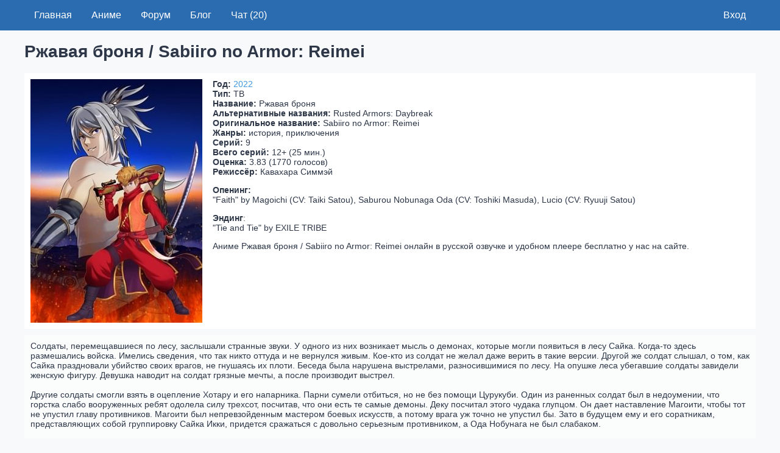

--- FILE ---
content_type: text/html; charset=UTF-8
request_url: https://fwlone.ru/anime/sabiiro-no-armor-reimei
body_size: 4684
content:
<!DOCTYPE html>
<html lang="ru">
<head>
    <title>Ржавая броня / Sabiiro no Armor: Reimei</title>

    <meta name="viewport" content="width=device-width, initial-scale=1">
    <meta name="description" content="Аниме Ржавая броня / Sabiiro no Armor: Reimei онлайн в русской озвучке и удобном плеере бесплатно у нас на сайте.">
    <meta name="keywords" content="ТВ, Онгоинги, 2022, История, Приключения">

    <meta property="og:locale" content="ru_RU"/>
    <meta property="og:type" content="article"/>
    <meta property="og:title" content="Ржавая броня / Sabiiro no Armor: Reimei"/>
    <meta property="og:description" content="Аниме Ржавая броня / Sabiiro no Armor: Reimei онлайн в русской озвучке и удобном плеере бесплатно у нас на сайте."/>
    <meta property="og:image" content="/storage/images/anime/2760/poster.jpg"/>
    <meta property="og:url" content="sabiiro-no-armor-reimei"/>
    <meta property="og:site_name" content="FWLon.Ru"/>
    <link rel="shortcut icon" href="/favicon-black.png" type="image/png" media="(prefers-color-scheme: light)"/>
    <link rel="icon" href="/favicon-black.png" type="image/png" media="(prefers-color-scheme: light)"/>
    <link rel="shortcut icon" href="/favicon-white.png" type="image/png" media="(prefers-color-scheme: dark)"/>
    <link rel="icon" href="/favicon-white.png" type="image/png" media="(prefers-color-scheme: dark)"/>
    <script> var anime = false, ws_started = false;</script>

    <link rel="stylesheet" href="/app/assets/style.css?v=3" type="text/css">
    <link rel="stylesheet" href="/app/assets/blue.css?v=1" type="text/css">

    <!-- <link rel="stylesheet" href="/app/assets/style.css?v=1.12" type="text/css" media="(prefers-color-scheme: light)"> -->
    <!-- <link rel="stylesheet" href="/app/assets/dark.css?v=1.12" type="text/css" media="(prefers-color-scheme: dark)"> -->
        <script src="https://code.jquery.com/jquery-3.4.1.min.js"></script>
    <script src="/app/assets/script.js?v=1.11"></script>
</head>
<body>
<header>
    <nav class="topnav" id="myTopnav">
        <div class="container container-expand">
            <span class="links">
              <a href="/">Главная</a>
              <a href="/anime/">Аниме</a>
              <a href="/forum/">Форум</a>
              <a href="/blog/">Блог</a>
              <a href="/chat/">Чат (20)</a>
                          <span class="menu" onclick="toggleMenu()">
                <span class="icon-menu"></span></span>
            </span>
            <span class="right">                <a href="/login">Вход</a>
                            </span>
        </div>
    </nav>
</header>
<div class="content">
<div class="container" itemscope itemtype="http://schema.org/Movie">
    <meta itemprop="datePublished" content="2022-03-06">
    <meta itemprop="dateCreated" content="2022-03-2022">
    <meta itemprop="inLanguage" content="ru">
    <h1 itemprop="name">Ржавая броня / Sabiiro no Armor: Reimei</h1>
    <div class="bg-card">
    <div class="row row-small">
        <div class="col col-1-4@s">
                                <img src="/storage/images/anime/2760/poster.jpg" itemprop="image" alt="Ржавая броня / Sabiiro no Armor: Reimei">
                        </div>
        <div class="col col-3-4@s">
                <b>Год:</b> <a href="/anime/year/2022">2022</a><br/>
                <b>Тип:</b> ТВ<br/>
                <b>Название:</b> <span>Ржавая броня</span><br/>
                <b>Альтернативные названия:</b> <span itemprop="alternativeHeadline">Rusted Armors: Daybreak</span><br/>                <b>Оригинальное название:</b> Sabiiro no Armor: Reimei<br/>
                <b>Жанры:</b> история, приключения<br/>
                <b>Серий:</b> 9<br/>
                <b>Всего серий:</b> 12+ (25 мин.)<br/>
                <b>Оценка:</b> 3.83 (1770 голосов)<br/>                <b>Режиссёр:</b> <span itemprop="director">Кавахара Симмэй </span><br/>
                <p><b>Опенинг:</b><br/>
                                            "Faith" by Magoichi (CV: Taiki Satou), Saburou Nobunaga Oda (CV: Toshiki Masuda), Lucio (CV: Ryuuji Satou)<br/>
                                    </p>                <p><b>Эндинг</b>:<br/>
                                            "Tie and Tie" by EXILE TRIBE<br/>
                                    </p>                Аниме Ржавая броня / Sabiiro no Armor: Reimei онлайн в русской озвучке и удобном плеере бесплатно у нас на сайте.<br/>
                            </div>
        </div>
    </div>
    <div class="row row-small">
        <div class="col">
            <div class="bg-card-50 margin">
                <span itemprop="description">Солдаты, перемещавшиеся по лесу, заслышали странные звуки. У одного из них возникает мысль о демонах, которые могли появиться в лесу Сайка. Когда-то здесь размешались войска. Имелись сведения, что так никто оттуда и не вернулся живым. Кое-кто из солдат не желал даже верить в такие версии. Другой же солдат слышал, о том, как Сайка праздновали убийство своих врагов, не гнушаясь их плоти. Беседа была нарушена выстрелами, разносившимися по лесу. На опушке леса убегавшие солдаты завидели женскую фигуру. Девушка наводит на солдат грязные мечты, а после производит выстрел. <br />  <br />  Другие солдаты смогли взять в оцепление Хотару и его напарника. Парни сумели отбиться, но не без помощи Цурукуби. Один из раненных солдат был в недоумении, что горстка слабо вооруженных ребят одолела силу трехсот, посчитав, что они есть те самые демоны. Деку посчитал этого чудака глупцом. Он дает наставление Магоити, чтобы тот не упустил главу противников. Магоити был непревзойденным мастером боевых искусств, а потому врага уж точно не упустил бы. Зато в будущем ему и его соратникам, представляющих собой группировку Сайка Икки, придется сражаться с довольно серьезным противником, а Ода Нобунага не был слабаком.</span>
                <p>Доступные озвучки:
                                            <a href="#!" onclick="showPlayer2('https://kodik.info/serial/39975/b2056523042cb6722c164b202730a122/720p');">AnimeVost</a>,
                                            <a href="#!" onclick="showPlayer2('https://kodik.info/serial/39983/1927a9abedcd0437691e05a635a9e77c/720p');">Crunchyroll.Subtitles</a>,
                                    </p>                ТВ, Онгоинги, 2022, История, Приключения</p>
            </div>
                                <div class="bg-card-50 margin">
            <h2 class="uk-heading-line"><span>Скриншоты</span></h2>
                <div class="row row-small row-center child-col child-col-3@s" id="screens">
                                                            <div>
                                    <a href="/storage/images/anime/2760/screen1.jpg" class="lightbox" data-caption="Ржавая броня / Sabiiro no Armor: Reimei Скриншот 1" title="Ржавая броня / Sabiiro no Armor: Reimei Скриншот 1">
                                        <img class="uk-border-rounded" src="/storage/images/anime/2760/screen1.jpg"
                                             alt="Ржавая броня / Sabiiro no Armor: Reimei Скриншот 1" class="uk-width-1-1">
                                    </a>
                                </div>
                                                            <div>
                                    <a href="/storage/images/anime/2760/screen2.jpg" class="lightbox" data-caption="Ржавая броня / Sabiiro no Armor: Reimei Скриншот 2" title="Ржавая броня / Sabiiro no Armor: Reimei Скриншот 2">
                                        <img class="uk-border-rounded" src="/storage/images/anime/2760/screen2.jpg"
                                             alt="Ржавая броня / Sabiiro no Armor: Reimei Скриншот 2" class="uk-width-1-1">
                                    </a>
                                </div>
                                                            <div>
                                    <a href="/storage/images/anime/2760/screen3.jpg" class="lightbox" data-caption="Ржавая броня / Sabiiro no Armor: Reimei Скриншот 3" title="Ржавая броня / Sabiiro no Armor: Reimei Скриншот 3">
                                        <img class="uk-border-rounded" src="/storage/images/anime/2760/screen3.jpg"
                                             alt="Ржавая броня / Sabiiro no Armor: Reimei Скриншот 3" class="uk-width-1-1">
                                    </a>
                                </div>
                                            </div>
            </div>
                                        <div class="row row-small row-center text-center">
                    <div class="col col-1-3"><a onclick="tab('#show_online');"><div class="bg-card margin">Смотреть</div></a></div>
                    <div class="col col-1-3"><a onclick="tab('#trailer');"><div class="bg-card margin">Трейлер</div></a></div>
                    <div class="col col-1-3"><a onclick="tab('#personage');"><div class="bg-card margin">Персонажи</div></a></div>
                    <!-- <div class="col col-1-2 col-1-4@s"><a onclick="tab('#staff');"><div class="bg-card-50 margin">Персонал</div></a></div> -->
                </div>
                <div id="trailer" class="mal_tab row row-small row-center"></div>
                <div id="personage" class="mal_tab row row-small row-center"></div>
                <!-- <div id="staff" class="mal_tab row row-small row-center"></div> -->
                        <div class="mal_tab" id="show_online">
                                                <div class="row row-small text-center">
                        <div class="col col-1-2"><a href="#" onclick="showPlayer1(); return false;"><div id="player1link" class="col bg-card-50">Плеер 1 (Выбрано)</div></a></div>
                        <div class="col col-1-2"><a href="#" onclick="showPlayer2('//kodik.info/serial/39975/b2056523042cb6722c164b202730a122/720p'); return false;"><div class="col bg-card-50" id="player2link">Плеер 2</div></a></div>
                    </div>
                    <div id="player2" style="display:none;"><br/>
                        <div class="fw-anime-player2 col"></div>
                    </div>
                                                    <div class="bg-card-50 margin" id="player1">
                <div id="view-online">
                    <h2 class="uk-heading-line"><span>Смотреть онлайн</span></h2>
                    <script>
                        var anime = 'sabiiro-no-armor-reimei';
                        $(document).ready(function(){
                            series([["2147420617", "1 серия"],["2147420669", "2 серия"],["2147420739", "3 серия"],["2147420850", "4 серия"],["2147420901", "5 серия"],["2147420955", "6 серия"],["2147421001", "7 серия"],["2147421053", "8 серия"],["2147421100", "9 серия"],], );
                        });
                    </script>
                    <span id="series-label">Выбор серий:</span>
                </div>
                <div class="col">
                    <select class="uk-select col" id="select-series" onchange="setSeries(this)"></select>
                </div>
                <div class="fw-anime-player col"></div>
            </div>
                        </div>
                <div class="bg-card margin">
                <h2> Добавить сообщение </h2>
                    <a href="/login">Войдите</a> на сайт или пройтиде простенькую <a href="/registration">регистрацию</a>, чтобы оставлять сообшения
                </div>                <div id="comments">
                                    <div class="bg-card margin">
                        Комментарии отсутствуют
                    </div>
                                </div>
            </div>
        </div>
        </div>
    </div>
</div>
</div>
<footer>
    <div class="container">
        <div class="row row-small">
            <div class="col col-1-3@s">
                <h3>Пользователи</h3>
                <a href="/login">Вход</a><br/><a href="/registration">Регистрация</a><br/>
                <a href="/users/?sort=online">Сейчас на сайте </a> (0) / <a href="/users/">Всего </a> (18)
                <h3>Аниме</h3>
                <a href="/anime/">Анонсы</a><br/>
                <a href="/anime/">Онгоинги</a><br/>
                <a href="/pages/timing">Расписание</a>
            </div>
            <div class="col col-1-3@s">
                <h3>Форум</h3>
                <a href="/anime/">Интересная тема</a><br/>
                <a href="/anime/">Интересная тема</a><br/>
                <a href="/anime/">Интересная тема</a>
                <h3>Блог</h3>
                <a href="/anime/">Интересная тема</a><br/>
                <a href="/anime/">Интересная тема</a><br/>
                <a href="/anime/">Интересная тема</a>
            </div>
            <div class="col col-1-3@s">
                <h3>FWLone.Ru</h3>
                <i>Аниме сообщество</i><br/>
                <a href="/pages/rules">Правила сайта</a><br/>
                <a href="/pages/feedback">Обратная связь</a><br/>
                <p>Мы в <a target="_blank" href="https://t.me/fwlone_ru">Telegram</a>, <a target="_blank" href="https://vk.com/sox_club">вКонтакте</a></p>
                <p class="text-muted">© FWLone.Ru 2015-2019г.</p>
                <!--LiveInternet counter-->
                <a href="//www.liveinternet.ru/click"
                target="_blank"><img id="licnt8A66" width="88" height="31" style="border:0"
                title="LiveInternet: показано число просмотров за 24 часа, посетителей за 24 часа и за сегодня"
                src="[data-uri]"
                alt=""/></a><script>(function(d,s){d.getElementById("licnt8A66").src=
                "//counter.yadro.ru/hit?t14.1;r"+escape(d.referrer)+
                ((typeof(s)=="undefined")?"":";s"+s.width+"*"+s.height+"*"+
                (s.colorDepth?s.colorDepth:s.pixelDepth))+";u"+escape(d.URL)+
                ";h"+escape(d.title.substring(0,150))+";"+Math.random()})
                (document,screen)</script>
                <!--/LiveInternet-->
            </div>
        </div>
    </div>
</footer>
<script defer src="https://static.cloudflareinsights.com/beacon.min.js/vcd15cbe7772f49c399c6a5babf22c1241717689176015" integrity="sha512-ZpsOmlRQV6y907TI0dKBHq9Md29nnaEIPlkf84rnaERnq6zvWvPUqr2ft8M1aS28oN72PdrCzSjY4U6VaAw1EQ==" data-cf-beacon='{"version":"2024.11.0","token":"72c5444a82274a70a3b54c409251ab3e","r":1,"server_timing":{"name":{"cfCacheStatus":true,"cfEdge":true,"cfExtPri":true,"cfL4":true,"cfOrigin":true,"cfSpeedBrain":true},"location_startswith":null}}' crossorigin="anonymous"></script>
</body>
<script>
    function toggleMenu() {
        var x = document.getElementById("myTopnav");
        if (x.className === "topnav") {
            x.className += " responsive";
        } else {
            x.className = "topnav";
        }
    }
</script>
</html><!-- Gen. 0.09615 sec / Mem. 234.23 kb-->

--- FILE ---
content_type: text/css
request_url: https://fwlone.ru/app/assets/style.css?v=3
body_size: 5670
content:
body{margin:0;font-family:ProximaNova,-apple-system,BlinkMacSystemFont,"Segoe UI",Roboto,"Helvetica Neue",Arial,sans-serif;font-size:14px;background:#efefef;color:#333}audio,canvas,iframe,img,svg,video{vertical-align:middle}canvas,img,video{max-width:100%;height:auto;box-sizing:border-box}header{height:50px}a{color:#548be9;text-decoration:none}a:hover{color:#a29bfe}footer{border-top:1px solid #e0e0e0;background:#fff url(/storage/images/more_pantsu_15.png) no-repeat center center;background-size:cover;margin-top:30px;color:#4a5f84;width:100%;padding:30px 0px;font-size:16px}.row{display:-ms-flexbox;display:flex;-ms-flex-wrap:wrap;flex-wrap:wrap;margin:0;padding:0;list-style:none}.row-center{align-items:center;justify-content:center}.row>*{margin:0}.row>*>:last-child{margin-bottom:0}.row{margin-left:-15px}.row>*{padding-left:15px}.col{box-sizing:border-box;width:100%;max-width:100%}.col-1-2{width:50%}.col-1-3{width:33.3222259247%}.col-2-3{width:66.6444518494%}.col-1-4{width:25%}.col-3-4{width:75%}.col-1-5{width:20%}.col-2-5{width:40%}.col-3-5{width:60%}.col-4-5{width:80%}.col-1-6{width:16.6638893518%}.col-5-6{width:83.3194467589%}.col-auto{width:auto}.col-expand{flex:1;min-width:1px}.child-col>*{box-sizing:border-box;width:100%}.child-col-2>*{width:50%}.child-col-3>*{width:33.3222259247%}.child-col-4>*{width:25%}.child-col-5>*{width:20%}.child-col-6>*{width:16.6638893518%}.child-col-auto>*{width:auto}.child-col-expand>:not([class*=col]){flex:1;min-width:1px}.container{box-sizing:content-box;max-width:1200px;margin-left:auto;margin-right:auto;padding-left:15px;padding-right:15px}@media(min-width: 640px){.container{padding-left:30px;padding-right:30px}.row{margin-left:-30px}.row>*{padding-left:30px}.hidden\@s{display:none !important}}@media(min-width: 960px){.container{padding-left:40px;padding-right:40px}.row{margin-left:-40px}.row>*{padding-left:40px}}@media(min-width: 640px){.child-col-1\@s>*{width:100%}.child-col-2\@s>*{width:50%}.child-col-3\@s>*{width:33.3222259247%}.child-col-4\@s>*{width:25%}.child-col-5\@s>*{width:20%}.child-col-6\@s>*{width:16.6638893518%}.child-col-auto\@s>*{width:auto}.child-col-expand\@s>:not([class*=col]){flex:1;min-width:1px}}@media(min-width: 960px){.child-col-1\@m>*{width:100%}.child-col-2\@m>*{width:50%}.child-col-3\@m>*{width:33.3222259247%}.child-col-4\@m>*{width:25%}.child-col-5\@m>*{width:20%}.child-col-6\@m>*{width:16.6638893518%}.child-col-auto\@m>*{width:auto}.child-col-expand\@m>:not([class*=col]){flex:1;min-width:1px}}@media(min-width: 1200px){.child-col-1\@l>*{width:100%}.child-col-2\@l>*{width:50%}.child-col-3\@l>*{width:33.3222259247%}.child-col-4\@l>*{width:25%}.child-col-5\@l>*{width:20%}.child-col-6\@l>*{width:16.6638893518%}.child-col-auto\@l>*{width:auto}.child-col-expand\@l>:not([class*=col]){flex:1;min-width:1px}}@media(min-width: 1600px){.child-col-1\@xl>*{width:100%}.child-col-2\@xl>*{width:50%}.child-col-3\@xl>*{width:33.3222259247%}.child-col-4\@xl>*{width:25%}.child-col-5\@xl>*{width:20%}.child-col-6\@xl>*{width:16.6638893518%}.child-col-auto\@xl>*{width:auto}.child-col-expand\@xl>:not([class*=col]){flex:1;min-width:1px}}@media(min-width: 640px){.col-1-1\@s{width:100%}.col-1-2\@s{width:50%}.col-1-3\@s{width:33.3222259247%}.col-2-3\@s{width:66.6444518494%}.col-1-4\@s{width:25%}.col-3-4\@s{width:75%}.col-1-5\@s{width:20%}.col-2-5\@s{width:40%}.col-3-5\@s{width:60%}.col-4-5\@s{width:80%}.col-1-6\@s{width:16.6638893518%}.col-5-6\@s{width:83.3194467589%}.col-auto\@s{width:auto}.col-expand\@s{flex:1;min-width:1px}}@media(min-width: 960px){.col-1-1\@m{width:100%}.col-1-2\@m{width:50%}.col-1-3\@m{width:33.3222259247%}.col-2-3\@m{width:66.6444518494%}.col-1-4\@m{width:25%}.col-3-4\@m{width:75%}.col-1-5\@m{width:20%}.col-2-5\@m{width:40%}.col-3-5\@m{width:60%}.col-4-5\@m{width:80%}.col-1-6\@m{width:16.6638893518%}.col-5-6\@m{width:83.3194467589%}.col-auto\@m{width:auto}.col-expand\@m{flex:1;min-width:1px}}@media(min-width: 1200px){.col-1-1\@l{width:100%}.col-1-2\@l{width:50%}.col-1-3\@l{width:33.3222259247%}.col-2-3\@l{width:66.6444518494%}.col-1-4\@l{width:25%}.col-3-4\@l{width:75%}.col-1-5\@l{width:20%}.col-2-5\@l{width:40%}.col-3-5\@l{width:60%}.col-4-5\@l{width:80%}.col-1-6\@l{width:16.6638893518%}.col-5-6\@l{width:83.3194467589%}.col-auto\@l{width:auto}.col-expand\@l{flex:1;min-width:1px}}.row-small{margin-left:-15px}.row-small>*{padding-left:15px}input[type=text],input[type=password],select,textarea,.editable{width:100%;padding:12px;border:1px solid #ccc;border-radius:4px;resize:vertical;box-sizing:border-box}label{padding:12px 12px 12px 0;display:inline-block}input[type=text]:hover,input[type=password]:hover,select:hover,textarea:hover,.editable:hover{border:1px solid #666}input[type=text]:active,input[type=password]:active,select:active,textarea:active,.editable:active{border:1px solid #666}input[type=text]:focus,input[type=password]:focus,select:focus,textarea:focus,.editable:focus{border:1px solid #666}input[type=text]:focus-visible,input[type=password]:focus-visible,select:focus-visible,textarea:focus-visible{outline:-webkit-focus-ring-color auto 0px}input[type=submit],.button{background-color:#7b63ff;color:#fff;padding:12px 20px;border:none;border-radius:4px;cursor:pointer}input[type=submit]:hover,.button:hover{background-color:#917dff;color:#fff}.form-input .error-message{color:red;font-size:13px}.form-input .example{color:dimgray;font-size:13px}.form-input .error-border{border-color:#dc3545;padding-right:calc(1.5em + .75rem);background-image:url("data:image/svg+xml,%3csvg xmlns='http://www.w3.org/2000/svg' viewBox='0 0 12 12' width='12' height='12' fill='none' stroke='%23dc3545'%3e%3ccircle cx='6' cy='6' r='4.5'/%3e%3cpath stroke-linejoin='round' d='M5.8 3.6h.4L6 6.5z'/%3e%3ccircle cx='6' cy='8.2' r='.6' fill='%23dc3545' stroke='none'/%3e%3c/svg%3e");background-repeat:no-repeat;background-position:right calc(.375em + .1875rem) center;background-size:calc(.75em + .375rem) calc(.75em + .375rem);background-color:#fff}.topnav{overflow:hidden;background-color:#7f69f7;font-size:16px;width:100%;z-index:9999;color:#fff}.topnav a{float:left;color:#fff;text-align:center;padding:0px 16px;height:46px;line-height:46px;text-decoration:none;transition:.3s;border-bottom:2px solid #7f69f7;border-top:2px solid #7f69f7}.text-center{text-align:center !important}.topnav .icons a{padding:0px 5px;font-size:16px}#player,#player2{width:100%;min-height:442px;overflow:hidden}.topnav a:hover{transition:.3s;color:#f5f5f5;border-bottom:2px solid #fff}.topnav .menu{display:none}@media screen and (max-width: 640px){.topnav .container{padding-left:0px;padding-right:0px}.visible\@s{display:none !important}.topnav .links a{display:none}.topnav .menu{display:inline-block;box-sizing:border-box;margin:2px 0px;height:50px;line-height:50px;padding:0px 16px;cursor:pointer;color:#fff}.topnav a:hover{transition:.3s;color:#fff}.topnav.responsive{position:relative}.topnav.responsive .menu{position:absolute;top:0px;left:0px}.topnav.responsive .links a:first-child{margin-top:54px}.topnav.responsive .links a{float:none;display:block;text-align:left}.topnav .right{position:absolute;right:0;top:0}}.captcha-image-reload{display:flex;align-items:center;margin-bottom:.5rem}.captcha-image{border-radius:.25rem}.captcha-refresh{margin-left:.5rem}.captcha-refresh{display:inline-flex;align-items:center;font-weight:400;line-height:1.5;color:#000;text-decoration:none;cursor:pointer;user-select:none;background-color:#f5f5f5;border:1px solid #f5f5f5;padding:.375rem .75rem;font-size:1rem;border-radius:.25rem;transition:background-color .15s ease-in-out,border-color .15s ease-in-out}.captcha-refresh:hover{color:#000;background-color:#eee;border-color:#eee}.captcha-refresh:focus{color:#000;background-color:#eee;border-color:#eee;box-shadow:0 0 0 .25rem rgba(158,158,158,.5)}.captcha-refresh::before{content:"";width:16px;height:16px;background-image:url("data:image/svg+xml,%3Csvg xmlns='http://www.w3.org/2000/svg' width='16' height='16' fill='currentColor' class='bi bi-arrow-repeat' viewBox='0 0 16 16'%3E%3Cpath d='M11.534 7h3.932a.25.25 0 0 1 .192.41l-1.966 2.36a.25.25 0 0 1-.384 0l-1.966-2.36a.25.25 0 0 1 .192-.41zm-11 2h3.932a.25.25 0 0 0 .192-.41L2.692 6.23a.25.25 0 0 0-.384 0L.342 8.59A.25.25 0 0 0 .534 9z'/%3E%3Cpath fill-rule='evenodd' d='M8 3c-1.552 0-2.94.707-3.857 1.818a.5.5 0 1 1-.771-.636A6.002 6.002 0 0 1 13.917 7H12.9A5.002 5.002 0 0 0 8 3zM3.1 9a5.002 5.002 0 0 0 8.757 2.182.5.5 0 1 1 .771.636A6.002 6.002 0 0 1 2.083 9H3.1z'/%3E%3C/svg%3E")}.emoji_btn{position:absolute;display:inline-block;cursor:pointer;width:25px;height:25px}.emoji_container *{-webkit-box-sizing:border-box;-moz-box-sizing:border-box;box-sizing:border-box}.emoji_container{display:none;position:absolute;background-color:#fff;border:1px solid #bfbfbf;box-shadow:0 1px 3px rgba(0,0,0,.176)}.emoji_container ul{list-style:none;padding-left:0;margin:0}.emoji_content{height:277px;overflow-y:auto;padding:5px}.emoji_content ul{padding-top:1px;padding-left:1px}.emoji_content ul li{width:54px;height:54px;float:left;border:1px solid #e3e3e3;margin-top:-1px;margin-left:-1px}.emoji_content ul li a{display:block;line-height:54px;text-align:center;cursor:pointer}.emoji_content ul li a img{vertical-align:middle;max-width:30px;max-height:30px}.emoji_content .mCSB_scrollTools{width:10px}.emoji_content .mCSB_outside+.mCS-minimal-dark.mCSB_scrollTools_vertical,.emoji_content .mCSB_outside+.mCS-minimal.mCSB_scrollTools_vertical{margin:5px 0}.emoji_tab{background-color:#f7f7f7;border-top:1px solid #e3e3e3;color:#666;height:32px;position:relative}.emoji_tab_prev{border-top:4px solid rgba(0,0,0,0);border-bottom:4px solid rgba(0,0,0,0);border-right:4px dashed;cursor:pointer;left:8px;top:12px;position:absolute;display:inline-block;height:0;vertical-align:middle;width:0}.emoji_tab_next{border-top:4px solid rgba(0,0,0,0);border-bottom:4px solid rgba(0,0,0,0);border-left:4px dashed;cursor:pointer;right:7px;top:12px;position:absolute;display:inline-block;height:0;vertical-align:middle;width:0}.emoji_tab_list{left:22px;overflow:hidden;position:absolute;top:0}.emoji_tab_list ul{width:1500px;transition:all .8s ease 0s}.emoji_tab_list ul li{border-top:0 none;cursor:pointer;float:left;height:22px;line-height:22px;margin:5px 4px 0 0;font-size:12px;border-radius:3px;text-align:center;width:68px;overflow:hidden;white-space:nowrap;text-overflow:ellipsis}.emoji_tab_list ul li:hover{background:#e5e5e5}.emoji_tab_list ul li.selected{color:#fff;background:#4682b4}.emoji_preview{position:absolute;top:0;border:1px solid #c8c8c8;border-radius:50%;width:65px;height:65px;background:#fff;text-align:center;line-height:65px;box-shadow:1px 1px 3px rgba(0,0,0,.176);z-index:2;display:none}.emoji_preview img{vertical-align:middle;max-width:42px;max-height:42px}.emoji_content ul li a img{vertical-align:middle;max-width:30px;max-height:30px}.emoji_icon{vertical-align:middle;max-width:24px;max-height:24px}.heading-line{overflow:hidden;font-size:30px;text-align:center;line-height:30px;margin:10px 0px}.heading-line>*{display:inline-block;position:relative}.heading-line>::before{right:100%;margin-right:calc(5px + .3em)}.heading-line>::after{left:100%;margin-left:calc(5px + .3em)}.heading-line>::before,.heading-line>::after{content:"";position:absolute;top:calc(50% - (.2px + .05em)/2);width:2000px;border-bottom:calc(.2px + .05em) solid #e5e5e5}.button{display:block}@media screen and (max-width: 360px){.visible\@xs{display:none !important}}.card{box-shadow:0 4px 8px 0 rgba(0,0,0,.2);transition:.3s;background:#fff}.card:hover{box-shadow:0 8px 16px 0 rgba(0,0,0,.2)}.card-container{padding:2px 16px}.card .link{white-space:nowrap;display:block;overflow:hidden;text-overflow:ellipsis;padding:10px 5px;color:#548be9}.container-expand{max-width:none}.left{float:left !important}.right{float:right !important}.anime-cards .anime-card{background:#fff;transition:.3s}.anime-cards .anime-card:hover{transition:.3s}.anime-cards .anime-card img{width:100%;border:2px solid #fff;border-bottom:none}.anime-cards .anime-card .anime-link{white-space:nowrap;display:block;overflow:hidden;text-overflow:ellipsis;padding:10px 15px;color:#548be9;text-decoration:none}.anime-cards div:not(:first-child) .anime-card .anime-link{border-top:1px solid #f4f4f4}.anime-cards .anime-card .anime-text{white-space:wrap;display:block;overflow:hidden;text-overflow:ellipsis;color:#666;text-decoration:none;padding:0px 15px 10px}.anime-poster{height:400px;width:288px}.blog-poster{height:190px;width:100%}.label{color:#fff;padding:3px;border-radius:5px;font-size:10px}.label.success{background-color:#4caf50}.label.info{background-color:#2196f3}.label.warning{background-color:#ff9800}.label.danger{background-color:#f44336}.label.other{background-color:#e7e7e7;color:#000}.clearfix::after{content:"";clear:both;display:table}.breadcrumbs{width:100%;min-height:10px;overflow:hidden;background-color:#323a4b;background-image:-moz-linear-gradient(to left, rgba(255, 0, 66, 0.231372549), #323a4b);background-image:-webkit-linear-gradient(to left, rgba(255, 0, 66, 0.231372549), #323a4b);background-image:-ms-linear-gradient(to left, rgba(255, 0, 66, 0.231372549), #323a4b);background-image:linear-gradient(to left, rgba(255, 0, 66, 0.231372549), #323a4b)}.breadcrumb{padding:0px 15px;display:flex;flex-wrap:wrap;list-style:none}.pagi-nav{line-height:40px;margin:10px 0 20px 0;text-align:center;font-size:12px}.pagi-nav>span{display:inline-block}.pprev,.pnext{text-align:center;color:#333;width:70px;border-radius:3px;background-color:#efefef;box-shadow:0px 1px 3px rgba(0,0,0,.13)}.pnext a,.pprev a{color:#fff;display:block;background-color:#3fa2cc;border-radius:3px;box-shadow:0px 1px 3px rgba(0,0,0,.13)}.navigation{text-align:center;padding:0 10px}.navigation a,.navigation span{display:inline-block;padding:0 5px;color:#444;border-radius:10px;min-width:40px;margin:0 7px 7px 0;background-color:#fff;box-shadow:0px 1px 3px rgba(0,0,0,.13)}.navigation span{color:#555;background-color:#efefef;box-shadow:none}.pagi-nav a:hover{color:#333;background-color:#fff;text-decoration:none}.navigation span.nav_ext{background:#fff;color:#444;box-shadow:0px 1px 3px rgba(0,0,0,.13)}.bg-card{background:#fff;padding:10px}.bg-card-50{background:rgba(255,255,255,.5);padding:10px}.margin{margin:10px 0px}#player-poster{position:relative}#player-poster::before{position:absolute;z-index:1;top:50%;left:50%;display:block;margin-top:-50px;margin-left:-50px;width:100px;height:100px;content:"";background:url(/app/assets/icons/play.png) no-repeat center center;background-size:cover;cursor:pointer}.fw-anime-player,.fw-anime-player2{background:#fafafa url("/app/assets/icons/preloader1.gif") no-repeat center center}.fw-anime-player iframe,.fw-anime-player2 iframe{border:none}#reply{display:none}[class*=icon-]{height:20px;width:20px;background:center center no-repeat;display:inline-block;margin-bottom:-4px}@media screen and (min-width: 640px){.anime-cards div:not(:first-child) .anime-card .anime-link{border-top:none}.anime-cards .anime-card{box-shadow:0px 0px 5px rgba(0,0,0,.08);margin-bottom:15px}.anime-cards .anime-card:hover{box-shadow:0px 0px 8px rgba(0,0,0,.3)}}.display-inline{display:inline-block}.chat-result{border:1px solid #666;padding:10px}.text-muted{color:#999}.blink{animation-name:blinker;animation-iteration-count:infinite;animation-timing-function:cubic-bezier(1, 0, 0, 1);animation-duration:2s;-webkit-animation-name:blinker;-webkit-animation-iteration-count:infinite;-webkit-animation-timing-function:cubic-bezier(1, 0, 0, 1);-webkit-animation-duration:.5s}@keyframes blinker{50%{color:#fff;text-shadow:0 -1px rgba(0,0,0,.3),0 0 5px #ffd,0 0 8px #fff}}@-webkit-keyframes blinker{50%{color:#fff;text-shadow:0 -1px rgba(0,0,0,.3),0 0 5px #ffd,0 0 8px #fff}}code{padding:.2rem .5rem;margin:0 .2rem;font-size:90%;white-space:nowrap;background:#f1f1f1;border:1px solid #e1e1e1;border-radius:4px}pre>code{display:block;padding:1rem 1.5rem;white-space:pre}.content{min-height:calc(100vh - 415px);box-sizing:border-box}.u-full-width{width:100%;box-sizing:border-box}.u-max-full-width{max-width:100%;box-sizing:border-box}.u-pull-right{float:right}.u-pull-left{float:left}.margin-top-small{margin-top:10px}.margin-top{margin-top:15px}th,td{padding:12px 15px;text-align:left;border-bottom:1px solid #e1e1e1}th:first-child,td:first-child{padding-left:0}th:last-child,td:last-child{padding-right:0}.comment-box{box-shadow:0px 0px 5px rgba(0,0,0,.08);margin-bottom:15px;background:#fff;border-radius:5px;padding:10px}.lightbox img{cursor:pointer;transition:.3s}.lightbox img:hover{opacity:.7}body.modal-opened{overflow:hidden}.modal{display:none;position:fixed;z-index:1;left:0;top:0;width:100%;height:100%;overflow:auto;background-color:#000;background-color:rgba(0,0,0,.9)}.modal-container{display:table-cell;vertical-align:middle;height:100vh;width:100vw}.modal-content{margin:auto;display:block;width:auto;max-width:80%}#lightboxCaption{margin:auto;display:block;width:80%;max-width:700px;text-align:center;color:#ccc;padding:10px 0;height:auto}.modal-content,#lightboxCaption{animation-name:zoom;animation-duration:.3s}@keyframes zoom{from{transform:scale(0)}to{transform:scale(1)}}.close{position:absolute;top:0px;right:20px;color:#f1f1f1;font-size:40px;font-weight:bold;transition:.3s}.close:hover,.close:focus{color:#bbb;text-decoration:none;cursor:pointer}@media only screen and (max-width: 700px){.modal-content{width:100%}}.btn{border:2px solid #000;background-color:#fff;color:#000;padding:5px 15px;font-size:15px;cursor:pointer;box-sizing:border-box;display:inline-block;border-radius:5px}.success{border-color:#04aa6d;color:green}.success:hover{background-color:#04aa6d;color:#fff}.info{border-color:#2196f3;color:#1e90ff}.info:hover{background:#2196f3;color:#fff}.warning{border-color:#ff9800;color:orange}.warning:hover{background:#ff9800;color:#fff}.danger{border-color:#f44336;color:red}.danger:hover{background:#f44336;color:#fff}.default{border-color:#e7e7e7;color:#000}.default:hover{background:#e7e7e7}button.like{width:22px;height:22px;margin:0 auto;line-heigth:50px;border-radius:50%;color:#009688;background-color:rgba(38,166,154,.3);border-color:#009688;border-width:1px;font-size:11px}button.dislike{width:22px;height:22px;margin:0 auto;line-heigth:50px;border-radius:50%;color:#ff5252;background-color:rgba(255,138,128,.3);border-color:#ff5252;border-width:1px;font-size:11px}.fa{display:inline-block;font:normal normal normal 12px/1 FontAwesome;font-size:inherit;text-rendering:auto;-webkit-font-smoothing:antialiased;-moz-osx-font-smoothing:grayscale}.fa-thumbs-o-up:before{content:"✔"}.fa-thumbs-o-down:before{content:"✖"}button.learnmore{width:100%;padding:10px;border:none;background:#0097a7;border-radius:5px;text-transform:uppercase;font-size:16px;color:#fff;letter-spacing:1px}.video{width:100%;height:100%;max-width:560px;max-height:315px}.videoWrapper{position:relative;padding-bottom:56.25%;height:0}.videoWrapper iframe{position:absolute;top:0;left:0;width:100%;height:100%}.message{background-color:#f6f6f6;padding:10px;border-radius:12px}.message.my{background-color:#e3effd !important}.message-container{max-height:80vh;overflow-y:scroll}.icon-play{background-image:url('data:image/svg+xml,%3Csvg width="20" height="20" viewBox="0 0 20 20" xmlns="http://www.w3.org/2000/svg" data-svg="play"%3E%3Cpolygon fill="white" stroke="%23000" points="6.5,5 14.5,10 6.5,15"%3E%3C/polygon%3E%3C/svg%3E')}.icon-menu{background-image:url("data:image/svg+xml,%3Csvg width='20' height='20' fill='white' viewBox='0 0 20 20' xmlns='http://www.w3.org/2000/svg' data-svg='menu'%3E%3Crect x='2' y='4' width='16' height='1'%3E%3C/rect%3E%3Crect x='2' y='9' width='16' height='1'%3E%3C/rect%3E%3Crect x='2' y='14' width='16' height='1'%3E%3C/rect%3E%3C/svg%3E")}.icon-bell{background-image:url("data:image/svg+xml,%3Csvg xmlns='http://www.w3.org/2000/svg' viewBox='0 0 24 24' width='20' height='20' stroke='currentColor' stroke-width='1' fill='none' stroke-linecap='round' stroke-linejoin='round' class='css-i6dzq1'%3E%3Cpath d='M18 8A6 6 0 0 0 6 8c0 7-3 9-3 9h18s-3-2-3-9'%3E%3C/path%3E%3Cpath d='M13.73 21a2 2 0 0 1-3.46 0'%3E%3C/path%3E%3C/svg%3E")}.icon-mess{background-image:url("data:image/svg+xml,%3Csvg xmlns='http://www.w3.org/2000/svg' viewBox='0 0 24 24' width='20' height='20' stroke='currentColor' stroke-width='1' fill='none' stroke-linecap='round' stroke-linejoin='round' class='css-i6dzq1'%3E%3Cpath d='M4 4h16c1.1 0 2 .9 2 2v12c0 1.1-.9 2-2 2H4c-1.1 0-2-.9-2-2V6c0-1.1.9-2 2-2z'%3E%3C/path%3E%3Cpolyline points='22,6 12,13 2,6'%3E%3C/polyline%3E%3C/svg%3E")}.topnav .icon-bell{background-image:url("data:image/svg+xml,%3Csvg xmlns='http://www.w3.org/2000/svg' viewBox='0 0 24 24' width='20' height='20' stroke='white' stroke-width='1' fill='none' stroke-linecap='round' stroke-linejoin='round' class='css-i6dzq1'%3E%3Cpath d='M18 8A6 6 0 0 0 6 8c0 7-3 9-3 9h18s-3-2-3-9'%3E%3C/path%3E%3Cpath d='M13.73 21a2 2 0 0 1-3.46 0'%3E%3C/path%3E%3C/svg%3E")}.topnav .icon-mess{background-image:url("data:image/svg+xml,%3Csvg xmlns='http://www.w3.org/2000/svg' viewBox='0 0 24 24' width='20' height='20' stroke='white' stroke-width='1' fill='none' stroke-linecap='round' stroke-linejoin='round' class='css-i6dzq1'%3E%3Cpath d='M4 4h16c1.1 0 2 .9 2 2v12c0 1.1-.9 2-2 2H4c-1.1 0-2-.9-2-2V6c0-1.1.9-2 2-2z'%3E%3C/path%3E%3Cpolyline points='22,6 12,13 2,6'%3E%3C/polyline%3E%3C/svg%3E")}.topnav .icon-cog{background-image:url("data:image/svg+xml,%3Csvg xmlns='http://www.w3.org/2000/svg' viewBox='0 0 24 24' width='20' height='20' stroke='white' stroke-width='1' fill='none' stroke-linecap='round' stroke-linejoin='round' class='css-i6dzq1'%3E%3Ccircle cx='12' cy='12' r='3'%3E%3C/circle%3E%3Cpath d='M19.4 15a1.65 1.65 0 0 0 .33 1.82l.06.06a2 2 0 0 1 0 2.83 2 2 0 0 1-2.83 0l-.06-.06a1.65 1.65 0 0 0-1.82-.33 1.65 1.65 0 0 0-1 1.51V21a2 2 0 0 1-2 2 2 2 0 0 1-2-2v-.09A1.65 1.65 0 0 0 9 19.4a1.65 1.65 0 0 0-1.82.33l-.06.06a2 2 0 0 1-2.83 0 2 2 0 0 1 0-2.83l.06-.06a1.65 1.65 0 0 0 .33-1.82 1.65 1.65 0 0 0-1.51-1H3a2 2 0 0 1-2-2 2 2 0 0 1 2-2h.09A1.65 1.65 0 0 0 4.6 9a1.65 1.65 0 0 0-.33-1.82l-.06-.06a2 2 0 0 1 0-2.83 2 2 0 0 1 2.83 0l.06.06a1.65 1.65 0 0 0 1.82.33H9a1.65 1.65 0 0 0 1-1.51V3a2 2 0 0 1 2-2 2 2 0 0 1 2 2v.09a1.65 1.65 0 0 0 1 1.51 1.65 1.65 0 0 0 1.82-.33l.06-.06a2 2 0 0 1 2.83 0 2 2 0 0 1 0 2.83l-.06.06a1.65 1.65 0 0 0-.33 1.82V9a1.65 1.65 0 0 0 1.51 1H21a2 2 0 0 1 2 2 2 2 0 0 1-2 2h-.09a1.65 1.65 0 0 0-1.51 1z'%3E%3C/path%3E%3C/svg%3E")}.icon-cog{background-image:url("data:image/svg+xml,%3Csvg xmlns='http://www.w3.org/2000/svg' viewBox='0 0 24 24' width='20' height='20' stroke='currentColor' stroke-width='1' fill='none' stroke-linecap='round' stroke-linejoin='round' class='css-i6dzq1'%3E%3Ccircle cx='12' cy='12' r='3'%3E%3C/circle%3E%3Cpath d='M19.4 15a1.65 1.65 0 0 0 .33 1.82l.06.06a2 2 0 0 1 0 2.83 2 2 0 0 1-2.83 0l-.06-.06a1.65 1.65 0 0 0-1.82-.33 1.65 1.65 0 0 0-1 1.51V21a2 2 0 0 1-2 2 2 2 0 0 1-2-2v-.09A1.65 1.65 0 0 0 9 19.4a1.65 1.65 0 0 0-1.82.33l-.06.06a2 2 0 0 1-2.83 0 2 2 0 0 1 0-2.83l.06-.06a1.65 1.65 0 0 0 .33-1.82 1.65 1.65 0 0 0-1.51-1H3a2 2 0 0 1-2-2 2 2 0 0 1 2-2h.09A1.65 1.65 0 0 0 4.6 9a1.65 1.65 0 0 0-.33-1.82l-.06-.06a2 2 0 0 1 0-2.83 2 2 0 0 1 2.83 0l.06.06a1.65 1.65 0 0 0 1.82.33H9a1.65 1.65 0 0 0 1-1.51V3a2 2 0 0 1 2-2 2 2 0 0 1 2 2v.09a1.65 1.65 0 0 0 1 1.51 1.65 1.65 0 0 0 1.82-.33l.06-.06a2 2 0 0 1 2.83 0 2 2 0 0 1 0 2.83l-.06.06a1.65 1.65 0 0 0-.33 1.82V9a1.65 1.65 0 0 0 1.51 1H21a2 2 0 0 1 2 2 2 2 0 0 1-2 2h-.09a1.65 1.65 0 0 0-1.51 1z'%3E%3C/path%3E%3C/svg%3E")}.icon-theme{background-image:url("data:image/svg+xml,%3Csvg xmlns='http://www.w3.org/2000/svg' viewBox='0 0 24 24' width='20' height='20' stroke='currentColor' stroke-width='1' fill='none' stroke-linecap='round' stroke-linejoin='round' class='css-i6dzq1'%3E%3Cpath d='M14 2H6a2 2 0 0 0-2 2v16a2 2 0 0 0 2 2h12a2 2 0 0 0 2-2V8z'%3E%3C/path%3E%3Cpolyline points='14 2 14 8 20 8'%3E%3C/polyline%3E%3Cline x1='16' y1='13' x2='8' y2='13'%3E%3C/line%3E%3Cline x1='16' y1='17' x2='8' y2='17'%3E%3C/line%3E%3Cpolyline points='10 9 9 9 8 9'%3E%3C/polyline%3E%3C/svg%3E")}.icon-text{background-image:url("data:image/svg+xml,%3Csvg width='20' height='20' viewBox='0 0 20 20' xmlns='http://www.w3.org/2000/svg' data-svg='file-text'%3E%3Crect fill='none' stroke='%23000' width='13' height='17' x='3.5' y='1.5'%3E%3C/rect%3E%3Cline fill='none' stroke='%23000' x1='6' x2='12' y1='12.5' y2='12.5'%3E%3C/line%3E%3Cline fill='none' stroke='%23000' x1='6' x2='14' y1='8.5' y2='8.5'%3E%3C/line%3E%3Cline fill='none' stroke='%23000' x1='6' x2='14' y1='6.5' y2='6.5'%3E%3C/line%3E%3Cline fill='none' stroke='%23000' x1='6' x2='14' y1='10.5' y2='10.5'%3E%3C/line%3E%3C/svg%3E")}.icon-arrows-right{background-image:url("data:image/svg+xml,%3Csvg width='20' height='20' viewBox='0 0 20 20' xmlns='http://www.w3.org/2000/svg' data-svg='chevron-double-right'%3E%3Cpolyline fill='none' stroke='%23000' stroke-width='1.03' points='10 6 14 10 10 14'%3E%3C/polyline%3E%3Cpolyline fill='none' stroke='%23000' stroke-width='1.03' points='6 6 10 10 6 14'%3E%3C/polyline%3E%3C/svg%3E")}/*# sourceMappingURL=style.css.map */


--- FILE ---
content_type: text/css
request_url: https://fwlone.ru/app/assets/blue.css?v=1
body_size: 1080
content:
/* Основные цвета */
body {
  background: #f8f9fa; /* Светлый серо-голубой фон */
  color: #2d3748; /* Мягкий темно-серый текст */
}

a {
  color: #4299e1; /* Приятный синий */
  text-decoration: none;
  transition: color 0.2s ease;
}
a:hover {
  color: #3182ce; /* Темнее при наведении */
}

/* Навигация - мягкий синий */
.topnav {
  background-color: #2b6cb0; /* Приятный синий */
  font-size: 16px;
  width: 100%;
  z-index: 9999;
  color: #fff;
}

.topnav a {
  float: left;
  color: #fff;
  text-align: center;
  padding: 0px 16px;
  height: 46px;
  line-height: 46px;
  text-decoration: none;
  transition: .3s;
  border-bottom: 2px solid transparent; /* Убираем фиолетовую полоску */
  border-top: 2px solid transparent;
}

.topnav a:hover {
  transition: .3s;
  color: #ebf8ff; /* Светло-голубой при наведении */
  border-bottom: 2px solid #ebf8ff; /* Голубая полоска вместо фиолетовой */
}

/* Карточки - чистый белый с мягкими тенями */
.card, .anime-cards .anime-card {
  background: #fff;
  box-shadow: 0 1px 3px rgba(0, 0, 0, 0.08);
  border: 1px solid #e2e8f0;
  transition: all 0.2s ease;
}
.card:hover, .anime-cards .anime-card:hover {
  box-shadow: 0 4px 6px rgba(0, 0, 0, 0.1);
  border-color: #bee3f8;
}
.card .link, .anime-cards .anime-card .anime-link {
  color: #4299e1;
}

/* Кнопки - приятный синий */
input[type="submit"], .button {
  background-color: #4299e1;
  color: #fff;
  border: none;
  transition: all 0.2s ease;
}
input[type="submit"]:hover, .button:hover {
  background-color: #3182ce;
}

/* Формы - чистый белый с синими акцентами */
input[type="text"], input[type="password"], select, textarea, .editable {
  background: #fff;
  border: 1px solid #cbd5e0;
  color: #2d3748;
}
input[type="text"]:focus, input[type="password"]:focus, 
select:focus, textarea:focus, .editable:focus {
  border-color: #4299e1;
  box-shadow: 0 0 0 2px rgba(66, 153, 225, 0.2);
}

/* Подвал - светлый без фоновой картинки */
footer {
  background: #fff !important;
  border-top: 1px solid #e2e8f0;
  color: #4a5568;
  background-image: none !important;
}

/* Хлебные крошки - мягкий градиент */
.breadcrumbs {
  background-color: #4299e1;
  background-image: linear-gradient(to left, rgba(66, 153, 225, 0.7), #2b6cb0);
}

/* Лейблы */
.label.success { background-color: #48bb78; } /* Мягкий зеленый */
.label.info { background-color: #4299e1; } /* Синий */
.label.warning { background-color: #ed8936; } /* Теплый оранжевый */
.label.danger { background-color: #f56565; } /* Мягкий красный */
.label.other { background-color: #a0aec0; color: #fff; } /* Серый */

/* Сообщения */
.message {
  background-color: #ebf8ff; /* Светло-голубой */
  border-left: 3px solid #4299e1;
}
.message.my {
  background-color: #bee3f8 !important; /* Голубой */
}

/* Анимация мигания - мягкая */
@keyframes blinker {
  50% { color: #4299e1; }
}

/* Иконки - синие */
[class*="icon-"] {
  filter: brightness(0) saturate(100%) invert(56%) sepia(98%) saturate(333%) hue-rotate(167deg) brightness(93%) contrast(87%);
}
.topnav [class*="icon-"] {
  filter: brightness(0) invert(1); /* Белые иконки в навигации */
}

--- FILE ---
content_type: application/javascript; charset=utf-8
request_url: https://fwlone.ru/app/assets/script.js?v=1.11
body_size: 1915
content:
function message(text) {
    $("#chat-result").append('<div>' + text + '</div>');
    $("#msg-container").scrollTop($("#msg-container").prop("scrollHeight"));
}

function chatSendPrepare(id) {
    let data = JSON.stringify({
        user: $(id).find('#c_name').val(),
        message: $(id).find('#c_message').val(),
    });

    return data;
}

var seriesArray = [];

function showPlayer2 (src){
    $('#player1').hide();
    $('.fw-anime-player2').html('<iframe src="' + src + '"  allowfullscreen="" mozallowfullscreen="" webkitallowfullscreen="" id="player"></iframe>');
    $('#player2').show();
    $('#player1link').text('Плеер 1');
    $('#player2link').text('Плеер 2 (Выбрано)');
    return false;
}

function showPlayer1 (){
    $('#player2').hide();
    $('#player1').show();
    $('#player1link').text('Плеер 1 (Выбрано)');
    $('#player2link').text('Плеер 2');
    return false;
}

function series(array, show = false) {
    seriesArray = array;
    let lastSer = localStorage.getItem(anime);

    if (!lastSer) localStorage.setItem(anime, 0);
    if (lastSer && seriesArray[+lastSer + 1]) {
        $('#series-label').html('Привет братик, наксолько я помню, последнее что ты смотрел - ' + seriesArray[lastSer][1] + ', а у нас есть еще и <span class="uk-link" onclick="setSeries(' + seriesArray[+lastSer + 1][0] + ', ' + (+lastSer + 1) + ')">' + seriesArray[+lastSer + 1][1] + '</span>');
    } else if (lastSer && !seriesArray[+lastSer + 1]) {
        $('#series-label').html('Привет братик, наксолько я помню, последнее что ты смотрел - ' + seriesArray[lastSer][1] + ', но других серий еще нет:с');
    }
    curr_index = 0;
    curr_media = seriesArray[(lastSer ? lastSer : 0)][0];

    $.each(seriesArray, function(index, value) {
    	if (lastSer == index) curr_index = index;
        $("#select-series").append('<option' + (lastSer == index ? ' selected' : '') + ' value="' + value[0] + '">' + value[1] + '</option>');
    });

    if (curr_index == 0) $("#select-series option[value=" + curr_media + "]").prop("selected", true);

    if(!show) $('.fw-anime-player').html('<div id="player-poster" onclick="setSeries({value: ' + curr_media + '})"><img src="/storage/assets/fon.jpg"></div>');
    if(show) setSeries({value: curr_media})
}

function setSeries(val, index = false) {
    let i = (index ? index : $("#select-series option:selected").index()),
        s = (index ? val : val.value);

    $('.fw-anime-player').hide();
    $('.fw-anime-player').html('<iframe src="/anime/player/' + s + '"  allowfullscreen="" mozallowfullscreen="" webkitallowfullscreen="" id="player"></iframe>');

    if (index) {
        $("#select-series option:selected").prop("selected", false);
        $("#select-series option[value=" + s + "]").prop("selected", true);
    }

    if (seriesArray[+i + 1]) {
        $('#series-label').html('Приветик, пользователь, я запомнил, последнее что ты смотрел - ' + seriesArray[i][1] + ', а у нас есть еще и <span class="uk-link" onclick="setSeries(' + seriesArray[+i + 1][0] + ', ' + (+i + 1) + ')">' + seriesArray[+i + 1][1] + '</span>');
    } else {
        $('#series-label').html('Приветик, пользователь, я запомню, последнее что ты смотрел - ' + seriesArray[i][1] + ', но других серий еще нет:с');
    }

    localStorage.setItem(anime, i);
    $('.fw-anime-player').fadeIn("slow");
}

function modalClose() {
    $('body').removeClass('modal-opened');
    $('.modal').hide();
}

function sendPost (sendUrl, sendData, reload = false) {
    $.ajax({
        url: sendUrl,
        type: 'POST',
        data: sendData,
        success: function(msg){
            alert(msg);
            if (reload) window.location.reload();
        }
    });    
}

function sendComment (type, id, input) {
    let data = {id: id};
    data.message = $('#editor').val();
    data.reply_for = $('#reply_for').val();
    data.reply_message = $('#reply_message').val();

    let check_mess = data.message.replace(/\s{2,}/g, ' ');
    check_mess = check_mess.replace(/^ +| +$/g,"");

    if (check_mess == '') return alert('Введите сообщение!');
    data.message = check_mess;
    resetReply();

    $('#editor').val('');

    $.post('/comments/' + type, data, function( data ) {
        $( "#comments" ).html( data );
    });
}

function getComments (type, id, page) {
    $.get ('/comments/' + type + '?id=' + id + '&page=' + page, function( data ) {
        $( "#comments" ).html( data );
    });
}


function likeComment (type, id) {
    $.post('/likes/' + type, {id: id, value: 1}, function( data ) {
        let resp = JSON.parse(data);
        updateRate(resp, type, id);
    });
}

function dislikeComment (type, id) {
    $.post('/likes/' + type, {id: id, value: -1}, function( data ) {
        let resp = JSON.parse(data);
        updateRate(resp, type, id);
    });
}

function updateRate (resp, type, id) {
    if (resp.errors) return alert(resp.errors);

    comment = resp.data;

    $('#like_' + type + '_' + id).html(comment.likes);
    $('#dislike_' + type + '_' + id).html(comment.dislikes);
}

function replyComment (user_id, comment_id) {
    $('#reply_name').text($('#comment_' + comment_id + ' .user-login').text());
    $('#reply_for').val(user_id);
    $('#reply_message').val(comment_id);
    $('#reply').show();
}

function resetReply () {
    $('#reply_name').text('');
    $('#reply_for').val('');
    $('#reply_message').val('');
    $('#reply').hide();
}

$(document).ready(function() {
    var ws;

    const wsMessageListener = (event) => {};

    const wsOpenListener = (event) => {
        message("Соединение установлено!");
    };

    const wsCloseListener = (event) => {
        if (ws) {
            message("Ошибка при соединении!" + (event.message ? event.message : ''));
        }
        ws = new WebSocket('ws://new-fwlone.loc:8999');
        ws.onmessage = function(event) {
            let data = JSON.parse(event.data);
            message(data.message);
        };
        ws.addEventListener('open', wsOpenListener);
        ws.addEventListener('message', wsMessageListener);
        ws.addEventListener('close', wsCloseListener);
    };

    if (ws_started) wsCloseListener();

    $('#chat-send').on('click', function() {
        ws.send(chatSendPrepare('#chat-form'));
    });


    $('.lightbox').on('click', function() {

        if(!$('#lightboxModal').html()){
            $('body').append(
                '<div id="lightboxModal" class="modal">'
                    + '<span class="close" onclick="modalClose();">&times;</span>'
                    + '<div class="modal-container">'
                        + '<img id="lightboxImg" class="modal-content">'
                        + '<div id="lightboxCaption"></div>'
                    + '</div>'
                + '</div>'
            );
        }

        if ($(this).attr('href')) {
            $('#lightboxImg').attr('src', $(this).attr('href'));
            $('#lightboxCaption').text($(this).data('caption'));
        }

        $('body').addClass('modal-opened');
        $('#lightboxModal').show();

        return false;
    });

    $('.comment-pager a').on('click', function(e) {
        getComments($('.comment-pager').data('type'), $('.comment-pager').data('id'), $(this).data('page'));
        return false;
    });

    $('.comment-pager a').on('click', function(e) {
        getComments($('.comment-pager').data('type'), $('.comment-pager').data('id'), $(this).data('page'));
        return false;
    });
});